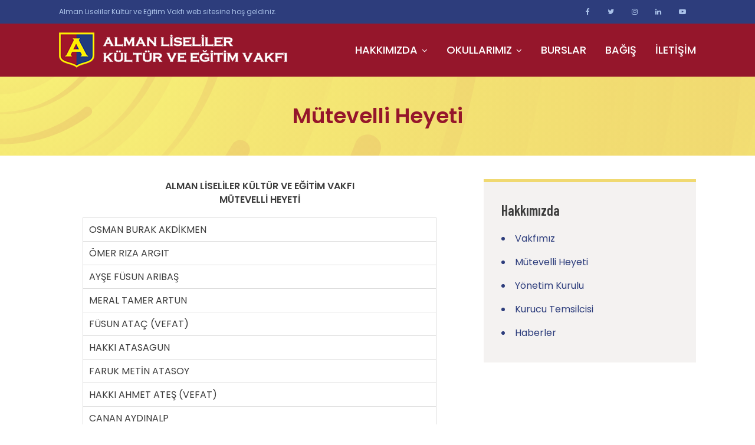

--- FILE ---
content_type: text/html; charset=UTF-8
request_url: https://www.alkev.org.tr/mutevelli-heyeti.php
body_size: 5967
content:
<!doctype html>
<html lang="tr-TR">
<head>
    <meta charset="utf-8">
    <meta http-equiv="cache-control" content="no-cache">
    <meta http-equiv="X-UA-Compatible" content="IE=edge,chrome=1">
    <meta name="viewport" content="width=device-width,initial-scale=1">
    <meta name="description" content="ALKEV - Alman Liseliler Kültür ve Eğitim Vakfı">
    <title>Mütevelli Heyeti - Alman Liseliler Kültür ve Eğitim Vakfı</title>
    <link href="https://www.alkev.org.tr/css/style.css" rel="stylesheet">
    <link rel="preconnect" href="https://fonts.googleapis.com">
    <link rel="preconnect" href="https://fonts.gstatic.com" crossorigin>
    <link href="https://fonts.googleapis.com/css2?family=Barlow+Condensed:wght@600&family=Poppins:wght@300;400;500;600&display=swap" rel="stylesheet">
    <link href="https://cdnjs.cloudflare.com/ajax/libs/font-awesome/4.7.0/css/font-awesome.min.css" rel="stylesheet">

    <script src="https://www.alkev.org.tr/js/general.js?v=20220308125935"></script>
    <!-- Google tag (gtag.js) -->
    <script async src="https://www.googletagmanager.com/gtag/js?id=G-NFS2L9LCS0"></script>
    <script>
        window.dataLayer = window.dataLayer || [];
        function gtag(){dataLayer.push(arguments);}
        gtag('js', new Date());
        gtag('config', 'G-NFS2L9LCS0');
    </script>

    <!-- Google tag (gtag.js) -->
    <script async src="https://www.googletagmanager.com/gtag/js?id=UA-49259474-2"></script>
    <script>
        window.dataLayer = window.dataLayer || [];
        function gtag(){dataLayer.push(arguments);}
        gtag('js', new Date());
        gtag('config', 'UA-49259474-2');
    </script>

</head>
<body class="">

<div id="page" class="site">

    <div class="header-top clearfix">

        <div class="inner clearfix">

            <div class="site-description">Alman Liseliler Kültür ve Eğitim Vakfı web sitesine hoş geldiniz.</div>

            <div class="header-social">
                <ul>
                    <li class="facebook"><a href="https://www.facebook.com/alkevozelokullari/" target="_blank"><i class="fa fa-facebook"></i></a></li>
                    <li class="twitter"><a href="https://www.twitter.com/alkevokullari/" target="_blank"><i class="fa fa-twitter"></i></a></li>
                    <li class="instagram"><a href="https://www.instagram.com/alkevozelokullari/" target="_blank"><i class="fa fa-instagram"></i></a></li>
                    <li class="linkedin"><a href="https://www.linkedin.com/company/alkevozelokullari/" target="_blank"><i class="fa fa-linkedin"></i></a></li>
                    <li class="youtube"><a href="https://www.youtube.com/c/alkevozelokullari/videos" target="_blank"><i class="fa fa-youtube-play"></i></a></li>
                </ul>
            </div><!-- .header-social -->

        </div>

    </div>
    <header id="masthead" class="site-header clearfix" role="banner">

        <div class="inner clearfix">

            <div class="site-branding">
                <div class="site-logo">
                    <a href="https://www.alkev.org.tr/" rel="home" title="Alman Liseliler Kültür ve Eğitim Vakfı"><img src="https://www.alkev.org.tr/images/alkev-vakif-logo-light.png" alt="Alman Liseliler Kültür ve Eğitim Vakfı" class="logo-img"></a>
                </div>
            </div>

            <a id="toggle-menu" href="#" class="mobile-navicon"><i class="fa fa-bars"></i></a>

            <nav class="main-navigation">
                <ul>
                    <li>
                        <a href="#">Hakkımızda <i class="fa fa-angle-down"></i></a>
                        <ul class="submenu">
                            <li><a href="vakfimiz.php" title="Vakfımız">Vakfımız</a></li>
                            <li><a href="mutevelli-heyeti.php" title="Mütevelli Heyeti">Mütevelli Heyeti</a></li>
                            <li><a href="yonetim-kurulu.php" title="Yönetim Kurulu">Yönetim Kurulu</a></li>
                            <li><a href="kurucu-temsilcisi.php" title="Kurucu Temsilcis">Kurucu Temsilcisi</a></li>
                            <li><a href="haberler.php" title="Vakıf Haberleri">Vakıf Haberleri</a></li>
                        </ul>
                    </li>
                    <li>
                        <a href="#">Okullarımız <i class="fa fa-angle-down"></i></a>
                        <ul class="submenu">
                            <li><a href="https://www.alkev.k12.tr/" target="_blank">ALKEV Özel Okulları</a></li>
                            <li><a href="anaokulu.php">Anaokulu</a></li>
                            <li><a href="ilkokul.php">İlkokul</a></li>
                            <li><a href="ortaokul.php">Ortaokul</a></li>
                            <li><a href="lise.php">Lise</a></li>
                            <li><a href="okul-haberleri.php" title="Okul Haberleri">Okul Haberleri</a></li>
                        </ul>
                    </li>
                    <li><a href="burslar.php">Burslar</a></li>
                    <li><a href="bagis.php">Bağış</a></li>
                    <li><a href="iletisim.php">İletişim</a></li>
                </ul>
            </nav>

        </div><!-- /.inner -->

    </header>
    <div id="content" class="site-content clearfix">

        <div class="page-header clearfix">

            <div class="entry-header inner">
                <h1 class="entry-title">Mütevelli Heyeti</h1>
            </div>	<!-- .entry-header -->

        </div>

        <div class="inner clearfix">

            <div id="primary" class="content-area">

                <main id="main" class="site-main" role="main">

                    <article id="post-1" class="hentry post-1 post clearfix">

                        <p class="align-center">
                            <strong>ALMAN LİSELİLER KÜLTÜR VE EĞİTİM VAKFI<br>MÜTEVELLİ HEYETİ</strong>
                        </p>

						<table class="default-table">
							<colgroup><col width="100%"></colgroup>
							<tbody>
								<tr><td>OSMAN BURAK AKDİKMEN</td></tr>
								<tr><td>ÖMER RIZA ARGIT</td></tr>
								<tr><td>AYŞE FÜSUN ARIBAŞ</td></tr>
								<tr><td>MERAL TAMER ARTUN</td></tr>
								<tr><td>FÜSUN ATAÇ (VEFAT)</td></tr>
								<tr><td>HAKKI ATASAGUN</td></tr>
								<tr><td>FARUK METİN ATASOY</td></tr>
								<tr><td>HAKKI AHMET ATEŞ (VEFAT)</td></tr>
								<tr><td>CANAN AYDINALP</td></tr>
								<tr><td>HÜSEYİN YAVUZ BARAN</td></tr>
								<tr><td>MURAT SAİT BARLAS (VEFAT)</td></tr>
								<tr><td>HASAN BENGÜ</td></tr>
								<tr><td>AHMET FAİK BİTLİS</td></tr>
								<tr><td>ERHART BRUKNER</td></tr>
								<tr><td>MUSTAFA MİTHAT CİN</td></tr>
								<tr><td>AHMET RASİM CİN (VEFAT)</td></tr>
								<tr><td>BARBAROS HAYRETTİN ÇAĞA (VEFAT)</td></tr>
								<tr><td>SEMA TÜRKAN ÇAĞA</td></tr>
								<tr><td>DR. MEHMET TEVFİK ÇOBANOĞLU</td></tr>
								<tr><td>DR. HÜSEYİN M. ÇOLAKOĞLU</td></tr>
								<tr><td>NÜKHET DEMİREN</td></tr>
								<tr><td>AHMET SELİM DEMİREN (VEFAT)</td></tr>
								<tr><td>FİRDEVS TÜLİN DEREN</td></tr>
								<tr><td>MEHMET KEMAL DUYGU</td></tr>
								<tr><td>FERİT BÜLENT ECZACIBAŞI</td></tr>
								<tr><td>RAHMİ FARUK ECZACIBAŞI</td></tr>
								<tr><td>ÖMER ALPER ELİÇİN</td></tr>
								<tr><td>YASEMİN ERDEM</td></tr>
								<tr><td>PROF. DR. REŞİT DENİZ GÖKÇE</td></tr>
								<tr><td>PROF. DR. ESAT UĞUR GÖRPE</td></tr>
								<tr><td>OSMAN ORHAN GÖYMEN</td></tr>
								<tr><td>NAZLI NİLÜFER İMRE</td></tr>
								<tr><td>VELİ ERGİN İMRE</td></tr>
								<tr><td>AHMET KABAKCI</td></tr>
								<tr><td>GÖNÜL KARAHANOĞLU</td></tr>
								<tr><td>NAZLI NİHAN KARTZKE</td></tr>
								<tr><td>İSMAİL HALUK KAYA</td></tr>
								<tr><td>HASAN TAHSİN KIRALİ (VEFAT)</td></tr>
								<tr><td>MEHMET BORA KORMAN</td></tr>
								<tr><td>KEMAL KURAL</td></tr>
								<tr><td>SAİME NAZAN MOROĞLU</td></tr>
								<tr><td>DR. AHMET NEVZAT NAYIR</td></tr>
								<tr><td>SAMET OKTAY</td></tr>
								<tr><td>DR. KAZIM HİLMİ OR</td></tr>
								<tr><td>BAKİYE UMRAN ÖKTEN</td></tr>
								<tr><td>EMİNE MELDA ÖZYÜREK</td></tr>
								<tr><td>HATİCE CANAN PAK İMREGÜN</td></tr>
								<tr><td>DR. AYHAN PAKSOY</td></tr>
								<tr><td>ERAY SAVCI</td></tr>
								<tr><td>DR. M. CENGİZ SEZEN</td></tr>
								<tr><td>MEHMET ALİ SEZER</td></tr>
								<tr><td>MUSA SİPAHİOĞLU</td></tr>
								<tr><td>LEYLA SOKULLU WILLIAMS</td></tr>
								<tr><td>HİLMİ KIVANÇ SUNMAN</td></tr>
								<tr><td>SAFFET EROL ŞATIROĞLU</td></tr>
								<tr><td>MAHMUT CAN ŞENER</td></tr>
								<tr><td>AYKUT KAMİL ŞENER</td></tr>
								<tr><td>İSMAİL TACİR</td></tr>
								<tr><td>AHMET HULUSİ TANMAN</td></tr>
								<tr><td>MEHMET SİNAN TARA</td></tr>
								<tr><td>BİZDEN TARIMER</td></tr>
								<tr><td>BEGÜM TAŞÇIOĞLU</td></tr>
								<tr><td>MEHMET İLHAN TAYMAN</td></tr>
								<tr><td>PROF. DR. MEHMET İLHAN ULUSAN</td></tr>
								<tr><td>HASAN UĞUR ULUSOY</td></tr>
								<tr><td>AHMET CAVİT VARDARLILAR (VEFAT)</td></tr>
								<tr><td>ASIM ESAT YALÇIN</td></tr>
								<tr><td>TEZCAN YARAMANCI</td></tr>
								<tr><td>EYÜP MEHMET CEMİL YÜKSELEN</td></tr>
								<tr><td style="background: #666; padding: 3px;" height="2"></td></tr>
								<tr><td>İSMAİL VECDİ AKÇAY</td></tr>
								<tr><td>TAMER ALKAN</td></tr>
								<tr><td>ALİ HAYRİ ARABOĞLU</td></tr>
								<tr><td>AYHAN ARAL</td></tr>
								<tr><td>BEHİÇ BARAN ARIKAN</td></tr>
								<tr><td>MEHMET CENGİZ ARPACIOĞLU</td></tr>
								<tr><td>BARIŞ AYDINSOY</td></tr>
								<tr><td>HABİB CEM BAHADIR</td></tr>
								<tr><td>MEHMET TAYLAN BAKAY</td></tr>
								<tr><td>IZAK BARON</td></tr>
								<tr><td>DR. MAZHAR UMUR BASMACI</td></tr>
								<tr><td>METİN BAŞBUDAK</td></tr>
								<tr><td>MUHİTTİN BİLGÜTAY</td></tr>
								<tr><td>MEHMET HAKAN BİRCED</td></tr>
								<tr><td>ORHAN ÇIRAĞAN</td></tr>
								<tr><td>SONAY KUTAY ÇOLAKOĞLU</td></tr>
								<tr><td>BETÜL DORTUNÇ</td></tr>
								<tr><td>ALİ EREN</td></tr>
								<tr><td>CEYDA ÖZDEMİR ERTAN</td></tr>
								<tr><td>PENBEVEŞ İCLAL FEYZİOĞLU CANKOREL</td></tr>
								<tr><td>A. İZZET FURGAÇ (ONURSAL ÜYE)</td></tr>
								<tr><td>AHMET GÖKALP</td></tr>
								<tr><td>ERSİN GÜREDİN</td></tr>
								<tr><td>MESUT IŞIL (ONURSAL ÜYE)</td></tr>
								<tr><td>MELİH KAMİL</td></tr>
								<tr><td>ENGİN KAP</td></tr>
								<tr><td>MERTEM KOCA IŞIL (ONURSAL ÜYE)</td></tr>
								<tr><td>ALİ RIZA KORAY</td></tr>
								<tr><td>MEHMET KURTOĞLU</td></tr>
								<tr><td>NEŞE ONURAL</td></tr>
								<tr><td>MEHMET ENGİN ÖKTEMER</td></tr>
								<tr><td>A.T. ÜMİT ÖNDER</td></tr>
								<tr><td>MESUT CAN PAKOVA</td></tr>
								<tr><td>MEHMET EREN SAGAY (VEFAT)</td></tr>
								<tr><td>AHMET KUTLU SEVİL</td></tr>
								<tr><td>Ö. TARIK SÖKMEN</td></tr>
								<tr><td>SELİM ŞİPER</td></tr>
								<tr><td>ÖMER ERHAN TAMTEKİN</td></tr>
								<tr><td>KORCAN TANERİ</td></tr>
								<tr><td>MEHMET ATIF TİRYAKİOĞLU (VEFAT)</td></tr>
								<tr><td>SEVİL DİDEM VEYİSOĞLU</td></tr>
								<tr><td>SEDAT ZİNCİRKIRAN</td></tr>
							</tbody>
						</table>

                    </article>

                </main><!-- #main -->

            </div><!-- #primary -->

            
<aside id="secondary" class="widget-area" role="complementary" aria-label="Site Sidebar">

    <div id="widget-corporate" class="widget widget-corporate">
        <h2 class="widget-title">Hakkımızda</h2>
        <ul>
            <li><a href="vakfimiz.php">Vakfımız</a></li>
            <li><a href="mutevelli-heyeti.php">Mütevelli Heyeti</a></li>
            <li><a href="yonetim-kurulu.php">Yönetim Kurulu</a></li>
            <li><a href="kurucu-temsilcisi.php">Kurucu Temsilcisi</a></li>
            <li><a href="haberler.php" title="Haberler">Haberler</a></li>
        </ul>
    </div>

</aside><!-- #secondary -->

        </div><!-- /.inner -->

    </div><!-- #content -->

<footer id="colophon" class="site-footer" role="contentinfo">

    <div class="inner clearfix">

        <div class="footer-widget" role="complementary" aria-label="Footer">

            <div id="widget-about" class="widget widget-about">
                <div class="widget-content">
                    <figure class="footer-logo">
                        <img src="images/alkev-vakif-logo-light.png" alt="ALKEV">
                    </figure>
                    <p>
                        İstanbul Alman Lisesinde aldıkları eğitim ve öğretimin önemini kavramış ALMAN LİSELİLER, 1996 yılında 72 kurucu üyenin bir araya gelmesiyle Alman Liseliler Kültür ve Eğitim Vakfını kurmuşlardır.
                    </p>
                </div>
            </div><!-- /#widget-about -->

            <div id="widget-corporate" class="widget widget-corporate">
                <h3 class="widget-title">Hakkımızda</h3>
                <div class="widget-content">
                    <ul>
                        <li><a href="vakfimiz.php">Vakfımız</a></li>
                        <li><a href="tarihcemiz.php">Tarihçemiz</a></li>
                        <!--li><a href="tarihcemiz.php">Okullarımız</a></li-->
                        <li><a href="bagis.php">Bağış</a></li>
                        <li><a href="iletisim.php">İletişim</a></li>
                    </ul>
                </div>
            </div><!-- /#widget-about -->

            <div id="widget-contact" class="widget widget-contact">

                <h3 class="widget-title">İletişim</h3>

                <div class="widget-content">

                    <div class="contact-section clearfix">
                        <figure class="contact-icon">
                            <svg id="map-location" xmlns="http://www.w3.org/2000/svg" viewBox="0 0 296.999 296.999"><g><path d="M296.617,267.291L265.83,159.396c-1.222-4.281-5.133-7.232-9.583-7.232h-70.799c14.204-19.17,28.03-44.434,28.03-70.154 c0-35.842-29.148-65.002-64.977-65.002c-35.83,0-64.979,29.16-64.979,65.002c0,25.721,13.826,50.984,28.031,70.154h-70.8 c-4.45,0-8.361,2.951-9.583,7.232L0.383,267.291c-0.857,3.006-0.256,6.242,1.628,8.738c1.883,2.496,4.828,3.963,7.955,3.963 h277.068c3.127,0,6.072-1.467,7.955-3.963C296.873,273.533,297.474,270.297,296.617,267.291z M148.501,36.939 c24.838,0,45.046,20.219,45.046,45.07c0,33.348-31.124,68.463-45.046,82.502c-13.923-14.039-45.048-49.154-45.048-82.502 C103.453,57.158,123.662,36.939,148.501,36.939z M128.117,172.097c7.473,8.078,13.078,13.07,13.797,13.705 c1.883,1.656,4.234,2.486,6.587,2.486c2.353,0,4.705-0.83,6.587-2.486c0.719-0.635,6.324-5.627,13.796-13.705h79.843l2.77,9.707 l-38.549,32.125l-167.9-30.527l3.227-11.305H128.117z M76.247,260.06v-50.727l116.744,21.227l-35.401,29.5H76.247z M39.552,202.662 l16.763,3.047v54.352H23.174L39.552,202.662z M188.724,260.06l68.753-57.295l16.349,57.295H188.724z"/><path d="M175.311,82.01c0-14.861-12.027-26.951-26.811-26.951c-14.784,0-26.813,12.09-26.813,26.951 c0,14.859,12.028,26.951,26.813,26.951C163.284,108.961,175.311,96.869,175.311,82.01z M141.62,82.01 c0-3.871,3.087-7.02,6.881-7.02c3.793,0,6.879,3.148,6.879,7.02s-3.086,7.02-6.879,7.02C144.707,89.029,141.62,85.881,141.62,82.01 z"/></g></svg>
                        </figure>
                        <div class="contact-info">
                            <h4 class="info-title">Adres</h4>
                            <div>Alkent 2000 Mah. Mehmet Yeşilgül Cad.<br>
                                No: 7 34500 Büyükçekmece / İstanbul</div>
                        </div>
                    </div>

                    <div class="contact-section">
                        <figure class="contact-icon">
                            <svg id="phone-handset" xmlns="http://www.w3.org/2000/svg" viewBox="0 0 420.514 420.514"><path d="M293.814,254.728l-37.701,28.083l-7.636,24.527c-55.525-33.273-102.028-79.776-135.301-135.301l24.527-7.636l28.083-37.701 L75.978,0L33.567,20.089L0,101.609l0.863,2.632c24.033,73.265,65.555,140.81,120.077,195.332 c54.522,54.522,122.067,96.044,195.332,120.077l2.632,0.863l81.521-33.567l20.088-42.41L293.814,254.728z M147.246,126.481 l-13.948,18.724L50.681,28.58l20.34-9.634L147.246,126.481z M318.327,404.53c-70.028-23.428-134.565-63.348-186.78-115.563 C79.332,236.752,39.412,172.215,15.985,102.186l25.164-61.113l79.908,112.801l-30.221,9.409l4.594,8.095 c36.402,64.154,89.554,117.306,153.708,153.708l8.096,4.594l9.408-30.221l112.801,79.907L318.327,404.53z M391.934,369.833 l-116.626-82.617l18.724-13.948l107.536,76.225L391.934,369.833z"/></svg>
                        </figure>
                        <div class="contact-info">
                            <h4 class="info-title">Telefon</h4>
                            <div class="phone-num"><a href="tel:+90 212 886 88 40">+90 212 886 88 40</a> (Dahili: 116)</div>
                        </div>
                    </div>

                </div>
            </div><!-- /#widget-about -->

        </div><!-- /#widget-area -->


        <div class="site-copyright">
            Copyright &copy; 2026 <a href="https://www.alkev.org.tr/">Alman Liseliler Kültür ve Eğitim Vakfı</a>. Tüm hakları saklıdır.
        </div><!-- .site-copyright -->

    </div><!-- /.inner -->

</footer>

</div><!-- #container -->

</body>
</html>

--- FILE ---
content_type: text/css
request_url: https://www.alkev.org.tr/css/style.css
body_size: 12605
content:
@charset "UTF-8";

/*
#95162b
#2d3d7c
*/

/** Owl Carousel v2.3.4 */
.owl-carousel,.owl-carousel .owl-item{-webkit-tap-highlight-color:transparent;position:relative}.owl-carousel{width:100%;z-index:1}.owl-carousel .owl-stage{position:relative;-ms-touch-action:pan-Y;touch-action:manipulation;-moz-backface-visibility:hidden}.owl-carousel .owl-stage:after{content:".";display:block;clear:both;visibility:hidden;line-height:0;height:0}.owl-carousel .owl-stage-outer{position:relative;overflow:hidden;-webkit-transform:translate3d(0,0,0)}.owl-carousel .owl-item,.owl-carousel .owl-wrapper{-webkit-backface-visibility:hidden;-moz-backface-visibility:hidden;-ms-backface-visibility:hidden;-webkit-transform:translate3d(0,0,0);-moz-transform:translate3d(0,0,0);-ms-transform:translate3d(0,0,0)}.owl-carousel .owl-item{min-height:1px;float:left;-webkit-backface-visibility:hidden;-webkit-touch-callout:none}.owl-carousel .owl-item img{display:block;width:100%}.owl-carousel .owl-dots.disabled,.owl-carousel .owl-nav.disabled{display:none}.no-js .owl-carousel,.owl-carousel.owl-loaded{display:block}.owl-carousel .owl-dot,.owl-carousel .owl-nav .owl-next,.owl-carousel .owl-nav .owl-prev{cursor:pointer;-webkit-user-select:none;-khtml-user-select:none;-moz-user-select:none;-ms-user-select:none;user-select:none}.owl-carousel .owl-nav button.owl-next,.owl-carousel .owl-nav button.owl-prev,.owl-carousel button.owl-dot{background:0 0;color:inherit;border:none;padding:0!important;font:inherit}.owl-carousel.owl-loading{opacity:0;display:block}.owl-carousel.owl-hidden{opacity:0}.owl-carousel.owl-refresh .owl-item{visibility:hidden}.owl-carousel.owl-drag .owl-item{-ms-touch-action:pan-y;touch-action:pan-y;-webkit-user-select:none;-moz-user-select:none;-ms-user-select:none;user-select:none}.owl-carousel.owl-grab{cursor:move;cursor:grab}.owl-carousel.owl-rtl{direction:rtl}.owl-carousel.owl-rtl .owl-item{float:right}.owl-carousel .animated{animation-duration:1s;animation-fill-mode:both}.owl-carousel .owl-animated-in{z-index:0}.owl-carousel .owl-animated-out{z-index:1}.owl-carousel .fadeOut{animation-name:fadeOut}@keyframes fadeOut{0%{opacity:1}100%{opacity:0}}.owl-height{transition:height .5s ease-in-out}.owl-carousel .owl-item .owl-lazy{opacity:0;transition:opacity .4s ease}.owl-carousel .owl-item .owl-lazy:not([src]),.owl-carousel .owl-item .owl-lazy[src^=""]{max-height:0}.owl-carousel .owl-item img.owl-lazy{transform-style:preserve-3d}.owl-carousel .owl-video-wrapper{position:relative;height:100%;background:#000}.owl-carousel .owl-video-play-icon{position:absolute;height:80px;width:80px;left:50%;top:50%;margin-left:-40px;margin-top:-40px;background:url(owl.video.play.png) no-repeat;cursor:pointer;z-index:1;-webkit-backface-visibility:hidden;transition:transform .1s ease}.owl-carousel .owl-video-play-icon:hover{-ms-transform:scale(1.3,1.3);transform:scale(1.3,1.3)}.owl-carousel .owl-video-playing .owl-video-play-icon,.owl-carousel .owl-video-playing .owl-video-tn{display:none}.owl-carousel .owl-video-tn{opacity:0;height:100%;background-position:center center;background-repeat:no-repeat;background-size:contain;transition:opacity .4s ease}.owl-carousel .owl-video-frame{position:relative;z-index:1;height:100%;width:100%}


/** fancyBox v3.5.7 */
body.compensate-for-scrollbar{overflow:hidden}.fancybox-active{height:auto}.fancybox-is-hidden{left:-9999px;margin:0;position:absolute!important;top:-9999px;visibility:hidden}.fancybox-container{-webkit-backface-visibility:hidden;height:100%;left:0;outline:none;position:fixed;-webkit-tap-highlight-color:transparent;top:0;-ms-touch-action:manipulation;touch-action:manipulation;transform:translateZ(0);width:100%;z-index:99992}.fancybox-container *{box-sizing:border-box}.fancybox-bg,.fancybox-inner,.fancybox-outer,.fancybox-stage{bottom:0;left:0;position:absolute;right:0;top:0}.fancybox-outer{-webkit-overflow-scrolling:touch;overflow-y:auto}.fancybox-bg{background:#1e1e1e;opacity:0;transition-duration:inherit;transition-property:opacity;transition-timing-function:cubic-bezier(.47,0,.74,.71)}.fancybox-is-open .fancybox-bg{opacity:.9;transition-timing-function:cubic-bezier(.22,.61,.36,1)}.fancybox-caption,.fancybox-infobar,.fancybox-navigation .fancybox-button,.fancybox-toolbar{direction:ltr;opacity:0;position:absolute;transition:opacity .25s ease,visibility 0s ease .25s;visibility:hidden;z-index:99997}.fancybox-show-caption .fancybox-caption,.fancybox-show-infobar .fancybox-infobar,.fancybox-show-nav .fancybox-navigation .fancybox-button,.fancybox-show-toolbar .fancybox-toolbar{opacity:1;transition:opacity .25s ease 0s,visibility 0s ease 0s;visibility:visible}.fancybox-infobar{color:#ccc;font-size:13px;-webkit-font-smoothing:subpixel-antialiased;height:44px;left:0;line-height:44px;min-width:44px;mix-blend-mode:difference;padding:0 10px;pointer-events:none;top:0;-webkit-touch-callout:none;-webkit-user-select:none;-moz-user-select:none;-ms-user-select:none;user-select:none}.fancybox-toolbar{right:0;top:0}.fancybox-stage{direction:ltr;overflow:visible;transform:translateZ(0);z-index:99994}.fancybox-is-open .fancybox-stage{overflow:hidden}.fancybox-slide{-webkit-backface-visibility:hidden;display:none;height:100%;left:0;outline:none;overflow:auto;-webkit-overflow-scrolling:touch;padding:44px;position:absolute;text-align:center;top:0;transition-property:transform,opacity;white-space:normal;width:100%;z-index:99994}.fancybox-slide:before{content:"";display:inline-block;font-size:0;height:100%;vertical-align:middle;width:0}.fancybox-is-sliding .fancybox-slide,.fancybox-slide--current,.fancybox-slide--next,.fancybox-slide--previous{display:block}.fancybox-slide--image{overflow:hidden;padding:44px 0}.fancybox-slide--image:before{display:none}.fancybox-slide--html{padding:6px}.fancybox-content{background:#fff;display:inline-block;margin:0;max-width:100%;overflow:auto;-webkit-overflow-scrolling:touch;padding:44px;position:relative;text-align:left;vertical-align:middle}.fancybox-slide--image .fancybox-content{animation-timing-function:cubic-bezier(.5,0,.14,1);-webkit-backface-visibility:hidden;background:transparent;background-repeat:no-repeat;background-size:100% 100%;left:0;max-width:none;overflow:visible;padding:0;position:absolute;top:0;transform-origin:top left;transition-property:transform,opacity;-webkit-user-select:none;-moz-user-select:none;-ms-user-select:none;user-select:none;z-index:99995}.fancybox-can-zoomOut .fancybox-content{cursor:zoom-out}.fancybox-can-zoomIn .fancybox-content{cursor:zoom-in}.fancybox-can-pan .fancybox-content,.fancybox-can-swipe .fancybox-content{cursor:grab}.fancybox-is-grabbing .fancybox-content{cursor:grabbing}.fancybox-container [data-selectable=true]{cursor:text}.fancybox-image,.fancybox-spaceball{background:transparent;border:0;height:100%;left:0;margin:0;max-height:none;max-width:none;padding:0;position:absolute;top:0;-webkit-user-select:none;-moz-user-select:none;-ms-user-select:none;user-select:none;width:100%}.fancybox-spaceball{z-index:1}.fancybox-slide--iframe .fancybox-content,.fancybox-slide--map .fancybox-content,.fancybox-slide--pdf .fancybox-content,.fancybox-slide--video .fancybox-content{height:100%;overflow:visible;padding:0;width:100%}.fancybox-slide--video .fancybox-content{background:#000}.fancybox-slide--map .fancybox-content{background:#e5e3df}.fancybox-slide--iframe .fancybox-content{background:#fff}.fancybox-iframe,.fancybox-video{background:transparent;border:0;display:block;height:100%;margin:0;overflow:hidden;padding:0;width:100%}.fancybox-iframe{left:0;position:absolute;top:0}.fancybox-error{background:#fff;cursor:default;max-width:400px;padding:40px;width:100%}.fancybox-error p{color:#444;font-size:16px;line-height:20px;margin:0;padding:0}.fancybox-button{background:rgba(30,30,30,.6);border:0;border-radius:0;box-shadow:none;cursor:pointer;display:inline-block;height:44px;margin:0;padding:10px;position:relative;transition:color .2s;vertical-align:top;visibility:inherit;width:44px}.fancybox-button,.fancybox-button:link,.fancybox-button:visited{color:#ccc}.fancybox-button:hover{color:#fff}.fancybox-button:focus{outline:none}.fancybox-button.fancybox-focus{outline:1px dotted}.fancybox-button[disabled],.fancybox-button[disabled]:hover{color:#888;cursor:default;outline:none}.fancybox-button div{height:100%}.fancybox-button svg{display:block;height:100%;overflow:visible;position:relative;width:100%}.fancybox-button svg path{fill:currentColor;stroke-width:0}.fancybox-button--fsenter svg:nth-child(2),.fancybox-button--fsexit svg:first-child,.fancybox-button--pause svg:first-child,.fancybox-button--play svg:nth-child(2){display:none}.fancybox-progress{background:#ff5268;height:2px;left:0;position:absolute;right:0;top:0;transform:scaleX(0);transform-origin:0;transition-property:transform;transition-timing-function:linear;z-index:99998}.fancybox-close-small{background:transparent;border:0;border-radius:0;color:#ccc;cursor:pointer;opacity:.8;padding:8px;position:absolute;right:-12px;top:-44px;z-index:401}.fancybox-close-small:hover{color:#fff;opacity:1}.fancybox-slide--html .fancybox-close-small{color:currentColor;padding:10px;right:0;top:0}.fancybox-slide--image.fancybox-is-scaling .fancybox-content{overflow:hidden}.fancybox-is-scaling .fancybox-close-small,.fancybox-is-zoomable.fancybox-can-pan .fancybox-close-small{display:none}.fancybox-navigation .fancybox-button{background-clip:content-box;height:100px;opacity:0;position:absolute;top:calc(50% - 50px);width:70px}.fancybox-navigation .fancybox-button div{padding:7px}.fancybox-navigation .fancybox-button--arrow_left{left:0;left:env(safe-area-inset-left);padding:31px 26px 31px 6px}.fancybox-navigation .fancybox-button--arrow_right{padding:31px 6px 31px 26px;right:0;right:env(safe-area-inset-right)}.fancybox-caption{background:linear-gradient(0deg,rgba(0,0,0,.85) 0,rgba(0,0,0,.3) 50%,rgba(0,0,0,.15) 65%,rgba(0,0,0,.075) 75.5%,rgba(0,0,0,.037) 82.85%,rgba(0,0,0,.019) 88%,transparent);bottom:0;color:#eee;font-size:14px;font-weight:400;left:0;line-height:1.5;padding:75px 44px 25px;pointer-events:none;right:0;text-align:center;z-index:99996}@supports (padding:max(0px)){.fancybox-caption{padding:75px max(44px,env(safe-area-inset-right)) max(25px,env(safe-area-inset-bottom)) max(44px,env(safe-area-inset-left))}}.fancybox-caption--separate{margin-top:-50px}.fancybox-caption__body{max-height:50vh;overflow:auto;pointer-events:all}.fancybox-caption a,.fancybox-caption a:link,.fancybox-caption a:visited{color:#ccc;text-decoration:none}.fancybox-caption a:hover{color:#fff;text-decoration:underline}.fancybox-loading{animation:a 1s linear infinite;background:transparent;border:4px solid #888;border-bottom-color:#fff;border-radius:50%;height:50px;left:50%;margin:-25px 0 0 -25px;opacity:.7;padding:0;position:absolute;top:50%;width:50px;z-index:99999}@keyframes a{to{transform:rotate(1turn)}}.fancybox-animated{transition-timing-function:cubic-bezier(0,0,.25,1)}.fancybox-fx-slide.fancybox-slide--previous{opacity:0;transform:translate3d(-100%,0,0)}.fancybox-fx-slide.fancybox-slide--next{opacity:0;transform:translate3d(100%,0,0)}.fancybox-fx-slide.fancybox-slide--current{opacity:1;transform:translateZ(0)}.fancybox-fx-fade.fancybox-slide--next,.fancybox-fx-fade.fancybox-slide--previous{opacity:0;transition-timing-function:cubic-bezier(.19,1,.22,1)}.fancybox-fx-fade.fancybox-slide--current{opacity:1}.fancybox-fx-zoom-in-out.fancybox-slide--previous{opacity:0;transform:scale3d(1.5,1.5,1.5)}.fancybox-fx-zoom-in-out.fancybox-slide--next{opacity:0;transform:scale3d(.5,.5,.5)}.fancybox-fx-zoom-in-out.fancybox-slide--current{opacity:1;transform:scaleX(1)}.fancybox-fx-rotate.fancybox-slide--previous{opacity:0;transform:rotate(-1turn)}.fancybox-fx-rotate.fancybox-slide--next{opacity:0;transform:rotate(1turn)}.fancybox-fx-rotate.fancybox-slide--current{opacity:1;transform:rotate(0deg)}.fancybox-fx-circular.fancybox-slide--previous{opacity:0;transform:scale3d(0,0,0) translate3d(-100%,0,0)}.fancybox-fx-circular.fancybox-slide--next{opacity:0;transform:scale3d(0,0,0) translate3d(100%,0,0)}.fancybox-fx-circular.fancybox-slide--current{opacity:1;transform:scaleX(1) translateZ(0)}.fancybox-fx-tube.fancybox-slide--previous{transform:translate3d(-100%,0,0) scale(.1) skew(-10deg)}.fancybox-fx-tube.fancybox-slide--next{transform:translate3d(100%,0,0) scale(.1) skew(10deg)}.fancybox-fx-tube.fancybox-slide--current{transform:translateZ(0) scale(1)}@media (max-height:576px){.fancybox-slide{padding-left:6px;padding-right:6px}.fancybox-slide--image{padding:6px 0}.fancybox-close-small{right:-6px}.fancybox-slide--image .fancybox-close-small{background:#4e4e4e;color:#f2f4f6;height:36px;opacity:1;padding:6px;right:0;top:0;width:36px}.fancybox-caption{padding-left:12px;padding-right:12px}@supports (padding:max(0px)){.fancybox-caption{padding-left:max(12px,env(safe-area-inset-left));padding-right:max(12px,env(safe-area-inset-right))}}}.fancybox-share{background:#f4f4f4;border-radius:3px;max-width:90%;padding:30px;text-align:center}.fancybox-share h1{color:#222;font-size:35px;font-weight:700;margin:0 0 20px}.fancybox-share p{margin:0;padding:0}.fancybox-share__button{border:0;border-radius:3px;display:inline-block;font-size:14px;font-weight:700;line-height:40px;margin:0 5px 10px;min-width:130px;padding:0 15px;text-decoration:none;transition:all .2s;-webkit-user-select:none;-moz-user-select:none;-ms-user-select:none;user-select:none;white-space:nowrap}.fancybox-share__button:link,.fancybox-share__button:visited{color:#fff}.fancybox-share__button:hover{text-decoration:none}.fancybox-share__button--fb{background:#3b5998}.fancybox-share__button--fb:hover{background:#344e86}.fancybox-share__button--pt{background:#bd081d}.fancybox-share__button--pt:hover{background:#aa0719}.fancybox-share__button--tw{background:#1da1f2}.fancybox-share__button--tw:hover{background:#0d95e8}.fancybox-share__button svg{height:25px;margin-right:7px;position:relative;top:-1px;vertical-align:middle;width:25px}.fancybox-share__button svg path{fill:#fff}.fancybox-share__input{background:transparent;border:0;border-bottom:1px solid #d7d7d7;border-radius:0;color:#5d5b5b;font-size:14px;margin:10px 0 0;outline:none;padding:10px 15px;width:100%}.fancybox-thumbs{background:#ddd;bottom:0;display:none;margin:0;-webkit-overflow-scrolling:touch;-ms-overflow-style:-ms-autohiding-scrollbar;padding:2px 2px 4px;position:absolute;right:0;-webkit-tap-highlight-color:rgba(0,0,0,0);top:0;width:212px;z-index:99995}.fancybox-thumbs-x{overflow-x:auto;overflow-y:hidden}.fancybox-show-thumbs .fancybox-thumbs{display:block}.fancybox-show-thumbs .fancybox-inner{right:212px}.fancybox-thumbs__list{font-size:0;height:100%;list-style:none;margin:0;overflow-x:hidden;overflow-y:auto;padding:0;position:absolute;position:relative;white-space:nowrap;width:100%}.fancybox-thumbs-x .fancybox-thumbs__list{overflow:hidden}.fancybox-thumbs-y .fancybox-thumbs__list::-webkit-scrollbar{width:7px}.fancybox-thumbs-y .fancybox-thumbs__list::-webkit-scrollbar-track{background:#fff;border-radius:10px;box-shadow:inset 0 0 6px rgba(0,0,0,.3)}.fancybox-thumbs-y .fancybox-thumbs__list::-webkit-scrollbar-thumb{background:#2a2a2a;border-radius:10px}.fancybox-thumbs__list a{-webkit-backface-visibility:hidden;backface-visibility:hidden;background-color:rgba(0,0,0,.1);background-position:50%;background-repeat:no-repeat;background-size:cover;cursor:pointer;float:left;height:75px;margin:2px;max-height:calc(100% - 8px);max-width:calc(50% - 4px);outline:none;overflow:hidden;padding:0;position:relative;-webkit-tap-highlight-color:transparent;width:100px}.fancybox-thumbs__list a:before{border:6px solid #ff5268;bottom:0;content:"";left:0;opacity:0;position:absolute;right:0;top:0;transition:all .2s cubic-bezier(.25,.46,.45,.94);z-index:99991}.fancybox-thumbs__list a:focus:before{opacity:.5}.fancybox-thumbs__list a.fancybox-thumbs-active:before{opacity:1}@media (max-width:576px){.fancybox-thumbs{width:110px}.fancybox-show-thumbs .fancybox-inner{right:110px}.fancybox-thumbs__list a{max-width:calc(100% - 10px)}}
body.fancybox-active div#wpadminbar { z-index: 1; }


/* http://meyerweb.com/eric/tools/css/reset/ | v2.0-modified | 20110126 */
html,body,div,span,applet,object,iframe,h1,h2,h3,h4,h5,h6,p,blockquote,pre,a,abbr,acronym,address,big,cite,code,del,dfn,em,img,ins,kbd,q,s,samp,small,strike,strong,sub,sup,tt,var,b,u,i,center,dl,dt,dd,ol,ul,li,fieldset,form,label,legend,table,caption,tbody,tfoot,thead,tr,th,td,article,aside,canvas,details,embed,figure,figcaption,footer,header,hgroup,menu,nav,output,ruby,section,summary,time,mark,audio,video{margin:0;padding:0;border:0;font-size:100%;font:inherit;vertical-align:baseline;}:focus{outline:0;}article,aside,details,figcaption,figure,footer,header,hgroup,menu,nav,section{display:block;}body{line-height:1;}ol,ul{/*list-style:none;*/}blockquote,q{quotes:none;}blockquote:before,blockquote:after,q:before,q:after{content:'';content:none;}table{border-collapse:collapse;border-spacing:0;}input[type=search]::-webkit-search-cancel-button,input[type=search]::-webkit-search-decoration,input[type=search]::-webkit-search-results-button,input[type=search]::-webkit-search-results-decoration{-webkit-appearance:none;-moz-appearance:none;}input[type=search]{-webkit-appearance:none;-moz-appearance:none;-webkit-box-sizing:content-box;-moz-box-sizing:content-box;box-sizing:content-box;}textarea{overflow:auto;vertical-align:top;resize:vertical;}audio,canvas,video{display:inline-block;*display:inline;*zoom:1;max-width:100%;}audio:not([controls]){display:none;height:0;}[hidden]{display:none;}html{font-size:100%;-webkit-text-size-adjust:100%;-ms-text-size-adjust:100%;}a:focus,a:active,a:hover{outline:0;}img{border:0;-ms-interpolation-mode:bicubic;}figure{margin:0;}form{margin:0;}fieldset{border:1px solid #c0c0c0;margin:0 2px;padding:0.35em 0.625em 0.75em;}legend{border:0;padding:0;white-space:normal;*margin-left:-7px;}button,input,select,textarea{font-size:100%;margin:0;vertical-align:baseline;*vertical-align:middle;}button,input{line-height:normal;}button,select{text-transform:none;}button,html input[type="button"],input[type="reset"],input[type="submit"]{-webkit-appearance:button;cursor:pointer;*overflow:visible;}button[disabled],html input[disabled]{cursor:default;}input[type="checkbox"],input[type="radio"]{box-sizing:border-box;padding:0;*height:13px;*width:13px;}input[type="search"]{-webkit-appearance:textfield;-moz-box-sizing:content-box;-webkit-box-sizing:content-box;box-sizing:content-box;}input[type="search"]::-webkit-search-cancel-button,input[type="search"]::-webkit-search-decoration{-webkit-appearance:none;}button::-moz-focus-inner,input::-moz-focus-inner{border:0;padding:0;}textarea{overflow:auto;vertical-align:top;}table{border-collapse:collapse;border-spacing:0;}html,button,input,select,textarea{color:#222;}::-moz-selection{background:#b3d4fc;text-shadow:none;}::selection{background:#b3d4fc;text-shadow:none;}img{vertical-align:middle;}fieldset{border:0;margin:0;padding:0;}textarea{resize:vertical;}.chromeframe{margin:0.2em 0;background:#ccc;color:#000;padding:0.2em 0;}

/* Clearfix */
.clearfix:after{visibility:hidden;display:block;font-size:0;content:" ";clear:both;height:0}* html .clearfix{zoom:1}*:first-child+html .clearfix{zoom:1}

/**
 * Global HTML elements.
 */

* {
	box-sizing: border-box;
}

img {
	height: auto;
	max-width: 100%;
}

iframe {
	max-width: 100%;
}

html {
	scroll-behavior: smooth;
}

body {
	background: #fff;
	color: #3c3c3c;
	font-family: 'Poppins', sans-serif;
	font-size: 16px;
	line-height: 1.3em;
}

body.home {
	background: #f6f3f1;
}

a {
	color: #0091c0;
	outline: none;
	text-decoration: none;
	transition: all 0.3s ease-in;
}

a:hover {
	text-decoration: none;
}

b, strong {
	font-weight: 700;
}

h1, h2, h3, h4, h5, h6 {
	font-weight: 700;
	line-height: 1.5em;
}

h1 a, h2 a, h3 a, h4 a, h5 a, h6 a {
	color: #0091c0;
}

h1 {
	font-size: 18px;
}

h2 {
	font-size: 18px;
}

h3 {
	font-size: 17px;
}

h4 {
	font-size: 17px;
}

h5 {
	font-size: 16px;
}

h6 {
	font-size: 16px;
}

p {
	font-size: 16px;
	line-height: 1.45em;
	margin-bottom: 1.2em;
}

strong {
	font-weight: bold;
}


.wp-video {
	margin-bottom: 20px;
}


/* alignment */
.alignleft {
	display: inline;
	float: left;
	margin-bottom: 10px;
	margin-right: 20px;
}
.alignright {
	display: inline;
	float: right;
	margin-bottom: 10px;
	margin-left: 20px;
}
.aligncenter {
	clear: both;
	display: block;
	margin: 0 auto;
	margin-bottom: 20px;
	text-align: center;
}

.screen-reader-text {
	border: 0;
	clip: rect(1px,1px,1px,1px);
	clip-path: inset(50%);
	height: 1px;
	margin: -1px;
	overflow: hidden;
	padding: 0;
	position: absolute;
	width: 1px;
	word-wrap: normal!important;
}


/** tabled content */

table, td, th {
	border: 1px solid #ddd;
}

th, thead {
	background-color: #efefef;
	color: #333;
	font-weight: 700;
}

tbody td {
}

td {
	line-height: 1.2em;
	padding: 10px;
	vertical-align: middle;
}

.default-table {
	margin: auto;
	margin-bottom: 20px;
	max-width: 100%;
	width: 600px;
}

.default-table .first {
	text-align: center;
}
.default-table .number {
	text-align: right;
}

.td-va-middle td {
	vertical-align: middle;
}

.text-center {
	text-align: center;
}

td.middle-center {
	text-align: center;
	vertical-align: middle;
}

.align-center {
	text-align: center;
}

.inner {
	margin: 0 auto;
	max-width: 100%;
	width: 1170px;
	width: 1080px;
}

.clear {
	clear: both;
}

.button {
	background: #95162b;
	border-radius: 50px;
	color: #fff;
	display: inline-block;
	padding: 10px 15px 10px 25px;
	text-decoration: none;
	text-transform: uppercase;
	transition: all .3s ease-in-out;
}

.button:hover {
	background: #2d3d7c;
}

.button:after {
	background: #fff;
	border-radius: 50%;
	color: #95162b;
	content: '\f105';
	display: inline-block;
	font-weight: 900;
	font-family: 'FontAwesome';
	height: 20px;
	line-height: 20px;
	margin-left: 15px;
	padding: 5px;
	text-align: center;
	width: 20px;
}

.button:hover::after {
	color: #2d3d7c;
}

/* Header */

.header-top {
	background: #2d3d7c;
	font-size: 12px;
	height: 40px;
	line-height: 40px;
	overflow: hidden;
}

.header-top,
.header-top a {
	color: #aac2e9;
}

.site-description {
	width: 65%;
	float: left;
}

.header-social {
	float: right;
	width: 202px;
}

.header-social li {
	display: inline-block;
	float: left;
}

.header-social li a {
	display: inline-block;
	padding: 0 15px;
}

.header-social li a:hover {
	color: #fff;
}

.site-header {
	background-color: #95162b;
	height: 90px;
	margin-bottom: 20px;
	margin-bottom: 0	;
}

.site-branding {
	display: inline-block;
	float: left;
	margin: 14px 0 0;
}

.mobile-navicon {
	display: none;
}

.main-navigation {
	display: inline-block;
	float: right;
	margin: 15px 0;
}

.main-navigation li {
	display: inline-block;
	float: left;
	position: relative;
}

.main-navigation li a {
	color: #fff;
	display: inline-block;
	font-size: 18px;
	font-weight: 500;
	line-height: 60px;
	padding: 0 0 0 32px;
	text-transform: uppercase;
}

.main-navigation li a:hover {
	color: #ffed00;
}

.main-navigation li a i {
	font-size: 15px;
	margin-left: 2px;
}

.main-navigation .submenu {
	background: #8b0a1f;
	left: 0;
	opacity: 0;
	position: absolute;
	padding: 10px 0 5px;
	top: 60px;
	z-index: -999;
	transition: all .2s ease;
}

.main-navigation li:hover .submenu {
	opacity: 1;
	z-index: 999;
}

.main-navigation .submenu li {
	border-bottom: 1px solid #7b091b;
	display: inline-block;
	float: left;
	position: relative;
	transition: all .2s ease;
	white-space: nowrap;
	width: 100%;
}

.main-navigation .submenu li:hover {
	background: #7b091b;
}

.main-navigation .submenu li:last-child {
	border-bottom: 0;
}

.main-navigation .submenu li a {
	display: block;
	font-size: 16px;
	line-height: 40px;
	padding: 0 20px;
	text-transform: initial;
}

/* .site-content */

.site-content {

}

.content-area.full-width {
	margin-bottom: 40px;
	max-width: 100%;
	overflow: hidden;
	width: 100%;
}

.widget-area {
	background: #f4f2f1;
	border-top: 5px solid #f0d971;
	float: right;
	margin-bottom: 40px;
	padding: 30px;
	width: 360px;
}

.widget-area li {
	list-style-type: none;
	line-height: 2;
}

.widget-area .widget-corporate li {
	color: #2d3d7c;
	line-height: 2.5;
	list-style-type: disc;
	list-style-position: inside;
}

.widget-area .widget-corporate li a {
	color: #2d3d7c;
}

/* content-area */

.content-area {
	float: left;
	width: 680px;
}

section {
	padding: 60px 0;
}

.home-slider {
	box-shadow: 0 0 1px #95162b;
	max-height: 460px;
	margin-bottom: 20px;
	margin-top: 20px;
	overflow: hidden;
	position: relative;
	width: 100%;
}

.home-slider .owl-nav button {
	background: rgba(0 0 0 / 50%) !important;
	border-radius: 50%;
	color: #fff !important;
	display: inline-block;
	font-size: 24px !important;
	height: 40px;
	line-height: 40px !important;
	position: absolute;
	top: calc(50% - 20px);
	width: 40px;
	z-index: 999;
}

.home-slider button.owl-prev {
	left: 10px;
}

.home-slider button.owl-next {
	right: 10px;
}

section.about {
	background: #fff;
}

.about-image,
.about-content {
	float: left;
	width: 50%;
}

.about-image {
	margin-right: 20px;
	width: calc(50% - 20px);
}

.about-content {
	padding: 0;
}

.about-content p {
	color: #777;
	font-size: 18px;
	line-height: 26px;
	margin-bottom: 30px;
}

.about-content h2 {
	color: #2d3d7c;
	font-family: 'Barlow Condensed', sans-serif;
	font-size: 40px;
	font-weight: 600;
	line-height: 1.25;
	margin-bottom: 20px;
}

.donation {
	background-image: url('../images/donation-image.jpg');
	background-size: cover;
	background-repeat: no-repeat;
	height: 400px;
	position: relative;
	display: flex;
	align-items: center;
	justify-content: center;
}

.donation .inner {
	position: relative;
	z-index: 2;
}

.donation span.opaque {
	background: rgba(45, 61, 124, 0.5);
	background: rgba(0, 0, 0, 0.85);
	bottom: 0;
	height: 400px;
	left: 0;
	position: absolute;
	right: 0;
	top: 0;
	z-index: 1;
}

.donation-text,
.donation-button {
	display: inline-block;
	float: left;
	padding: 0 40px;
	width: 50%;
}

.donation-text {
	color: #fff;
	font-family: 'Barlow Condensed', sans-serif;
	font-size: 50px;
	font-weight: 600;
	line-height: 1.25;
	text-align: right;
}

.donation-button {
	text-align: left;
	margin-top: 45px;
}

section.external {
	position: relative;
	overflow: hidden;
}

section.external::before {
	background: #d9e7fe;
	content: "";
	height: 1600px;
	position: absolute;
	right: calc(50% + 290px);
	top: -700px;
	transform: rotate(45deg);
	width: 1600px;
	z-index: 0;
}

section.external .inner {
	position: relative;
}

section.external .icon-bookmark {
	left: 0;
	position: absolute;
	top: -63px;
}

.external .external-text,
.external .external-image {
	display: inline-block;
	float: left;
}

.external .external-text {
	color: #555;
	font-family: 'Barlow Condensed', sans-serif;
	font-size: 28px;
	line-height: 1.35;
	padding: 0 80px 0 140px;
	width: 55%;
}

.external .external-image {
	padding: 0 120px 0 20px;
	width: 45%;
}


/* news-section */

section.news {
	background: #fff;
}

.news-section-name {
	color: #2d3d7c;
	display: block;
	font-family: 'Barlow Condensed', sans-serif;
	font-size: 36px;
	font-weight: 700;
	line-height: 1;
	margin-bottom: 20px;
	position: relative;
	text-align: left;
	width: 100%;
}

.news-section-name .all-news {
	display: inline-block;
	float: right;
	font-family: 'Poppins', sans-serif;
	font-size: 16px;
	line-height: 1;
	margin-top: 20px;
}

.news-section-name .all-news i {
	font-size: 16px;
	font-weight: 700;
	margin: 0 0 0 5px;
}

.news-list {
	margin-bottom: 20px;
}

.news-list .owl-stage {
	display: flex;
	justify-content: space-between;
	margin-bottom: -20px;
}

.news-list .news-image,
.news-archive .news-image {
	margin-bottom: 0;
}

.news-item {
	background: #f4f2f1;
	transition: all .3s ease;
}

.news-list .owl-item:hover {
}

.news-list .news-item a {
	color: #2d3d7c;
}

.news-list .news-title {
	font-family: 'Barlow Condensed', sans-serif;
	font-size: 20px;
	line-height: 1.25;
	padding: 15px 20px 20px;
}

.news-list .owl-nav {
	margin: 0;
	opacity: 1;
	position: absolute;
	top: calc(50% - 20px);
	transition: all 0.5s ease;
	width: 100%;
}

.news-list .owl-nav button {
	background-color: transparent;
	border: 0;
	height: 40px;
	opacity: .7;
	padding: 10px;
	width: 40px;
}

.news-list .owl-prev {
	background: rgba(0,0,0,0.5);
	left: -40px;
	padding-left: 6px !important;
	position: absolute;
}

.news-list .owl-next {
	background: rgba(0,0,0,0.5);
	padding-right: 6px !important;
	position: absolute;
	right: -40px;
}

.news-list .owl-nav button i.fa {
	color: #000;
	display: block;
	font-size: 48px;
	height: 40px;
	line-height: 40px;
	text-align: center;
	width: 40px;
}

.all-news-caption {
	text-align: center;
}

section.school-news {
	background: transparent;
}

section.school-news .news-item {
	background: #fff;
}

section.school-news .news-title {
	margin-bottom: 0;
}


/* carousel-section */

section.gals-owl {
	background: #fff;
	margin-bottom: 0;
	padding-bottom: 60px;
}

.gals-owl .announcements-title {
	background: #e2e2e2;
	color: #555;
	font-size: 18px;
	font-weight: 700;
	padding: 15px;
}

.gals-owl .announcements-title::before {
	content: "\f0a1";
	display: inline-block;
	font: normal normal normal 14px/1 FontAwesome;
	font-size: 20px;
	margin-right: 12px;
}

.news-owl .announcements-title::before {
	content: "\f15c";
}

.gals-owl .carousel-caption {
}

.gals-owl .carousel-item {
	background: #fff;
	border: 1px solid #bbb;
	padding: 3px;
	transition: all .3s ease;
}

.gals-owl .carousel-item:hover {
	border-color: #333;
}

.gals-owl .owl-item .item {
	background: #eee;
	padding: 0 15px 30px;
}

.gals-owl .owl-dots .owl-dot {
	margin: 5px 3px;
	padding: 0;
}

.gals-owl .carousel-item-title {
	box-sizing: border-box;
	color: #424242;
	font-size: 13px;
	font-weight: 100;
	height: 54px;
	padding: 8px 10px 4px;
	margin: 0;
	overflow: hidden;
	text-align: center;
	width: 100%;
}

.gals-owl .owl-nav {
	color: #fff;
	font-size: 20px;
	position: absolute;
	right: 60px;
	top: -45px;
	z-index: 9999;
}

.gals-owl .owl-nav button {
	color: #777 !important;
	font-size: 24px !important;
	position: absolute;
	z-index: 99999;
}

.gals-owl .owl-nav button.owl-prev {
	right: -15px;
}

.gals-owl .owl-nav button.owl-next {
	right: -45px;
}

.gals-owl a.all-records {
	font-family: 'Barlow Condensed', sans-serif;
	font-style: italic;
	font-weight: 500;
	margin-left: 10px;
	right: 120px;
}

.gals-owl .gals-desc {
	color: #2d3d7c;
	display: block;
	font-family: 'Barlow Condensed', sans-serif;
	font-size: 28px;
	font-weight: 700;
	line-height: 1.1;
	margin-bottom: 20px;
	padding: 0 150px;
	text-align: center;
}



/* .gals-item-view */

.gals-item {
	position: relative;
}

.gals-item-view {
	display: none;
	height: auto !important;
	max-width: 840px;
}

.gals-item .hover-title {
	background: rgba(0, 0, 0, .8);
	bottom: 0;
	color: #fff;
	font-size: 12px;
	left: 0;
	margin: 0;
	opacity: 0;
	padding: 5px;
	position: absolute;
	text-align: center;
}

.gals-item:hover .hover-title {
	opacity: .8;
	transition: all 0.3s ease;
}

.fancybox-container {
	z-index: 1000000;
}

.fancybox-is-open .fancybox-bg {
	opacity: .85;
}

button.fancybox-button {
	background: rgba(30,30,30,1);
}

.fancybox-navigation,
div.pp_default .pp_nav,
div.pp_default .pp_description,
div.pp_default .pp_social {
	display:none !important;
}

.fancybox-is-open .fancybox-stage .fancybox-content {
	background: transparent;
	padding: 0;
}

.fancybox-is-open .fancybox-stage .gals-item-view.fancybox-content {
	background: #000 !important;
	overflow: hidden;
	padding: 10px;
	padding-bottom: 20px !important;
}

.fancybox-is-open .fancybox-stage .gals-item-view.fancybox-content .fancybox-close-small {
	background: #000;
	height: 32px;
	margin: 3px;
	padding: 0;
	width: 32px;
}

.fancybox-is-open .fancybox-stage .gals-item-view .item-title {
	color: #fff;
	font-family: 'Barlow Condensed', sans-serif;
	font-size: 20px;
	font-weight: 500;
	margin: 15px 0 0;
	text-align: center;
}

.fancybox-button svg path {
	fill: #fff;
}


/* video */

.school-video {
	background: #95162b;
	text-align: center;
}


/* page-single */

.page-header {
	background-color: #EED06F;
	background-image: url("data:image/svg+xml,%3Csvg xmlns='http://www.w3.org/2000/svg' viewBox='0 0 2000 1500'%3E%3Cdefs%3E%3CradialGradient id='a' gradientUnits='objectBoundingBox'%3E%3Cstop offset='0' stop-color='%23FCFF7A'/%3E%3Cstop offset='1' stop-color='%23EED06F'/%3E%3C/radialGradient%3E%3ClinearGradient id='b' gradientUnits='userSpaceOnUse' x1='0' y1='750' x2='1550' y2='750'%3E%3Cstop offset='0' stop-color='%23f5e875'/%3E%3Cstop offset='1' stop-color='%23EED06F'/%3E%3C/linearGradient%3E%3Cpath id='s' fill='url(%23b)' d='M1549.2 51.6c-5.4 99.1-20.2 197.6-44.2 293.6c-24.1 96-57.4 189.4-99.3 278.6c-41.9 89.2-92.4 174.1-150.3 253.3c-58 79.2-123.4 152.6-195.1 219c-71.7 66.4-149.6 125.8-232.2 177.2c-82.7 51.4-170.1 94.7-260.7 129.1c-90.6 34.4-184.4 60-279.5 76.3C192.6 1495 96.1 1502 0 1500c96.1-2.1 191.8-13.3 285.4-33.6c93.6-20.2 185-49.5 272.5-87.2c87.6-37.7 171.3-83.8 249.6-137.3c78.4-53.5 151.5-114.5 217.9-181.7c66.5-67.2 126.4-140.7 178.6-218.9c52.3-78.3 96.9-161.4 133-247.9c36.1-86.5 63.8-176.2 82.6-267.6c18.8-91.4 28.6-184.4 29.6-277.4c0.3-27.6 23.2-48.7 50.8-48.4s49.5 21.8 49.2 49.5c0 0.7 0 1.3-0.1 2L1549.2 51.6z'/%3E%3Cg id='g'%3E%3Cuse href='%23s' transform='scale(0.12) rotate(60)'/%3E%3Cuse href='%23s' transform='scale(0.2) rotate(10)'/%3E%3Cuse href='%23s' transform='scale(0.25) rotate(40)'/%3E%3Cuse href='%23s' transform='scale(0.3) rotate(-20)'/%3E%3Cuse href='%23s' transform='scale(0.4) rotate(-30)'/%3E%3Cuse href='%23s' transform='scale(0.5) rotate(20)'/%3E%3Cuse href='%23s' transform='scale(0.6) rotate(60)'/%3E%3Cuse href='%23s' transform='scale(0.7) rotate(10)'/%3E%3Cuse href='%23s' transform='scale(0.835) rotate(-40)'/%3E%3Cuse href='%23s' transform='scale(0.9) rotate(40)'/%3E%3Cuse href='%23s' transform='scale(1.05) rotate(25)'/%3E%3Cuse href='%23s' transform='scale(1.2) rotate(8)'/%3E%3Cuse href='%23s' transform='scale(1.333) rotate(-60)'/%3E%3Cuse href='%23s' transform='scale(1.45) rotate(-30)'/%3E%3Cuse href='%23s' transform='scale(1.6) rotate(10)'/%3E%3C/g%3E%3C/defs%3E%3Cg transform='rotate(0 0 0)'%3E%3Cg transform='rotate(0 0 0)'%3E%3Ccircle fill='url(%23a)' r='3000'/%3E%3Cg opacity='0.5'%3E%3Ccircle fill='url(%23a)' r='2000'/%3E%3Ccircle fill='url(%23a)' r='1800'/%3E%3Ccircle fill='url(%23a)' r='1700'/%3E%3Ccircle fill='url(%23a)' r='1651'/%3E%3Ccircle fill='url(%23a)' r='1450'/%3E%3Ccircle fill='url(%23a)' r='1250'/%3E%3Ccircle fill='url(%23a)' r='1175'/%3E%3Ccircle fill='url(%23a)' r='900'/%3E%3Ccircle fill='url(%23a)' r='750'/%3E%3Ccircle fill='url(%23a)' r='500'/%3E%3Ccircle fill='url(%23a)' r='380'/%3E%3Ccircle fill='url(%23a)' r='250'/%3E%3C/g%3E%3Cg transform='rotate(0 0 0)'%3E%3Cuse href='%23g' transform='rotate(10)'/%3E%3Cuse href='%23g' transform='rotate(120)'/%3E%3Cuse href='%23g' transform='rotate(240)'/%3E%3C/g%3E%3Ccircle fill-opacity='0.1' fill='url(%23a)' r='3000'/%3E%3C/g%3E%3C/g%3E%3C/svg%3E");
	background-attachment: fixed;
	background-size: cover;
	margin-bottom: 40px;
	padding: 40px 0;
	text-align: center;
}

.page-header .entry-title {
	font-size: 36px;
	color: #95162b;
}

article.post {
	margin-bottom: 40px;
}

article.post ul {
	margin-left: 20px;
	margin-bottom: 20px;
}

article h2,
article h3,
article h4,
article h5,
article h6,
article figure {
	margin-bottom: 20px;
}

.post .entry-image,
.post .entry-content {
	/*float: left;
	width: calc(50% - 20px);*/
}

.post .entry-content {
	/*float: right;
	margin-left: 40px;*/
	font-size: 17px;
	line-height: 1.45;
}

.post .contact-image,
.post .contact-content {
	float: left;
}

.post .contact-image {
	float: left;
	width: calc(60% - 20px);
}

.post .contact-content {
	float: right;
	margin-left: 40px;
	font-size: 17px;
	line-height: 1.45;
	width: calc(40% - 20px);
}

.post .entry-content h4 {
	font-size: 20px;
	margin-bottom: 10px;
}

.contact-info h4 {
	margin-bottom: 5px;
}

.contact-content .contact-info a {
	color: inherit;
}

.contact-info p {
	line-height: 1.5em;
	margin-bottom: 1em;
}

.entry-subtitle {
	color: #2d3d7c;
	font-family: 'Barlow Condensed', sans-serif;
	font-size: 48px;
	line-height: 1.2;
	margin-bottom: 20px;
}

.entry-description {
	color: #95162b;
	font-size: 20px;
	font-weight: 600;
	line-height: 1.1;
	margin-bottom: 20px;
}

.inline-video-caption {
	margin: 0 auto;
	text-align: center;
	width: auto;
}

.inline-video-caption strong {
	display: inline-block;
	font-size: 22px;
	padding: 20px;
}

.video-container {
    height: 0;
    overflow: hidden;
    padding-bottom: 56.25%;
    padding-bottom: 73%;
    position: relative;
}

.video-container iframe,
.video-container object,
.video-container embed {
    height: 100%;
    left: 0;
    position: absolute;
    top: 0;
    width: 100%;
}

.divider {
	background: blue;
	background: linear-gradient(80deg, hsl(0deg 0% 100%), hsl(0deg 0% 50%), hsl(0deg 0% 100%));
	height: 2px;
	margin: 0 auto;
	margin-bottom: 20px;
	width: 80%;
}

.bank-link-title,
.bank-accounts-title {
	background: #eee;
	border: 1px solid #d6d6d6;
	color: #111;
	cursor: pointer;
	font-size: 20px;
	font-weight: 700;
	margin: 0;
	padding: 15px 15px 15px 20px;
	width: 100%;
}

.bank-link-title i,
.bank-accounts-title i {
	margin-right: 10px;
}

.show-accounts .bank-accounts-title i:before {
	content: "\f106";
}

.bank-accounts {
	background: #f5f5f5;
	border: 1px solid #d6d6d6;
	border-top: 0;
	display:none;
	height: 0;
	opacity: 1;
	padding: 10px;
	visibility: visible;
	transition: all .3s ease;
}

.bank-accounts p:last-child {
	margin-bottom: 0;
}

.show-accounts .bank-accounts {
	display: block;
	height: auto;
	opacity: 1;
	visibility: visible;
}

money.iban {
	text-decoration: underline;
	user-select: all !important;
}


#primary .donation-categories li {
    list-style: none;
}

#page-bagis ul.donations-list {
    display: grid;
    grid-template-columns: repeat(4, 1fr);
    grid-gap: 20px;
    margin-left: 0;
    padding: 0;
}

#page-bagis .donation-tabs-container {
    min-height: 400px;
}

#page-bagis #gp-tab-0 {
    margin: 0 auto;
    margin-bottom: 30px;
    margin-top: 30px;
    max-width: 720px;
    text-align: center;
}

#page-bagis .donation-cat-title {
    background: #95162b;
    color: #fff;
    background: rgb(149 22 43 / 15%);
    border-bottom: 2px solid #95162b;
    border-radius: 3px;
    color: #95162b;
    font-size: 24px;
    font-weight: 700;
    margin-bottom: 20px;
    padding: 20px;
}

#page-bagis .gp-tabs {
    list-style: none;
    margin: 0;
    text-align: center;
}

#page-bagis .gp-tabs .gp-tab-link {
    display: inline-block;
    margin: 0 10px 20px;
    text-align: center;
    padding: 25px 60px;
    background: #2d3d7c;
    border: 1px solid #ddd;
    border-radius: 5px;
    color: #fff;
    cursor: pointer;
    font-weight: 700;
    font-size: 18px;
    line-height: 1;
}

#page-bagis .gp-tab-link.current {
    background: #95162b;
    border-color: #95162b;
}

#page-bagis .gp-tab-content {
    display: none;
    opacity: 0;
    visibility: hidden;
    transition: all .25s ease-in;
}

#page-bagis .gp-tab-content.current {
    display: block;
    opacity: 1;
    visibility: visible;
}

#page-bagis .gp-tab-content img {
    width: 100%;
}

/* archive */

.news-archive {
	display: flex;
	flex-wrap: wrap;
	margin-bottom: 20px;
}

.news-archive .news-item {
	float: left;
	width: calc(33.3333% - 20px);
	margin: 0 10px 20px;
}

.news-archive .news-item a {
	color: #2d3d7c;
}

.news-archive .news-title {
	font-family: 'Barlow Condensed', sans-serif;
	font-size: 20px;
	line-height: 1.25;
	padding: 15px 20px 0;
}

/* footer */

.site-footer {
	background: #0b1738;
	color: #fff;
	padding: 60px 0 30px;
}
.site-footer a {
	color: #fff;
}

.footer-widget {
	margin-bottom: 40px;
	display: flex;
	justify-content: space-between;
	flex-wrap: nowrap;
}

.footer-widget .widget {
	width: calc(33.3333% - 30px);
	margin-right: 40px;
}

.footer-widget .widget:last-child {
	margin-right: 0;
}

.footer-widget .widget-about {
	padding-right: 30px;
	width: calc(35% - 30px);
}

.footer-widget .widget-about img {
	max-width: 75%;
}

.footer-widget .widget-corporate {
	width: calc(20% - 30px);
}

.footer-widget .widget-news {
	width: calc(30% - 30px);
}

.footer-widget .widget-contact {
	width: calc(35% - 30px);
}

.footer-widget .widget-corporate li,
.footer-widget .widget-news li {
	margin-bottom: 15px;
}

.footer-widget .widget-news li {
	border-bottom: 1px solid rgb(255 255 255 / 15%);
	padding-bottom: 10px;
}

.footer-widget .widget-corporate li {
	font-size: 15px;
}

.footer-widget .widget-contact {
}

.footer-widget .widget-content {
	font-size: 12px;
	line-height: 1.35;
}

.widget-title {
	font-family: 'Barlow Condensed', sans-serif;
	font-size: 24px;
	font-weight: 700;
	margin-bottom: 10px;
}

.footer-widget p {
	font-size: 14px;
}

.footer-widget .footer-logo {
	margin-bottom: 15px;
}

.footer-widget .widget li {
	list-style: none;
}

.widget .contact-section {
	margin-bottom: 20px;
}

.widget .contact-icon {
	display: inline-block;
	float: left;
	width: 64px;
	min-height: 64px;
	padding: 5px 0;
	font-size: 28px;
}

.widget .contact-icon svg {
	fill: #7a1632;
	width: 40px;
	height: auto;
}

.widget .contact-info {
	font-size: 13px;
}

.site-copyright {
	background: #0e1c3f;
	border-radius: 5px;
	padding: 20px;
	text-align: center;
}


@media (max-width: 768px) {


	.alignright, .alignleft {
		float: none;
		margin-left: 0;
		margin-right: 0;
	}

	.site-description,
	.main-navigation,
	section.external::before,
	section.external .icon-bookmark {
		display: none;
	}

	.site-header {
		height: 72px;
	}

	.site-branding {
		margin-left: 15px;
		max-width: 70%;
	}

	.mobile-navicon {
		color: #fff;
		display: block;
		font-size: 28px;
		position: absolute;
		right: 25px;
		top: 60px;
	}

	.show-menu .mobile-navicon i.fa::before {
		content: "\f00d";
		transition: all .3s ease;
	}

	.show-menu .main-navigation {
		display: block;
		margin: 0;
		position: absolute;
		top: 112px;
		z-index: 9;
	}

	.main-navigation ul {
		display: block;
	}

	.main-navigation li {
		background: #8b0a1f;
		border-top: 1px solid #771222;
		width: 100%;
	}

	.main-navigation li a {
		display: inline-block;
		padding: 0 30px;
		width: 100%;
	}

	.main-navigation li a i {
		float: right;
		padding: 20px 0;
	}

	.main-navigation li:hover .submenu {
		left: inherit;
		max-width: 90%;
		opacity: 1;
		padding-left: 40px;
		position: relative;
		top: inherit;
		z-index: 999;
		width: auto;
	}

	.main-navigation .submenu li {
		background: #7b091b;
		float: none;
	}

	.home-slider {
		margin: 0;
		max-width: 100%;
	}

	.home-slider .owl-nav button {
		background: rgba(0 0 0 / 25%) !important;
		height: 32px;
		line-height: 32px !important;
		top: calc(50% - 16px);
		width: 32px;
	}

	section {
		padding: 20px 0;
	}

	section.about,
	section.donation,
	section.external {
		padding: 30px 0;
	}

	section .inner {
		padding: 0 10px;
	}

	.content-area.full-width {
		margin-bottom: 20px;
	}

	.about-content h2 {
		margin-bottom: 10px;
	}

	.about-content p {
		font-size: 15px;
		line-height: 22px;
		margin-bottom: 15px;
	}

	section.donation,
	.donation span.opaque {
		height: auto;
	}

	.donation-text {
		font-size: 42px;
	}

	.donation-button {
		margin-top: 20px;
	}

	.news-list .news-title {
		margin-bottom: 0;
	}

	.external .external-text {
		font-size: 24px;
		line-height: 1.1;
		margin-bottom: 30px;
	}

	.about-image, .about-content,
	.donation-text, .donation-button,
	.external .external-text,
	.external .external-image {
		padding: 0 20px;
		text-align: center;
		width: 100%;
	}

	.about-image {
		margin-right: 0;
	}

	.news-section-name {
		font-size: 28px;
	}

	.news-section-name .all-news {
		margin-top: 15px;
	}

	section.gals-owl {
		padding-bottom: 20px;
	}

	.gals-owl .gals-desc {
		font-size: 28px;
		font-weight: 700;
		padding: 0 10px;
	}

	.school-video {
		padding: 0;
	}

	/* page details */
	.page-header {
		margin-bottom: 20px;
		padding: 20px 10px;
	}

	.page-header .entry-title {
		font-size: 28px;
	}

	.content-area {
		float: none;
		max-width: 100%;
	}

	article.post {
		padding: 0 20px;
		margin-bottom: 20px;
	}

	.widget-area {
		float: none;
		margin: auto;
		max-width: 100%;
	}

	.news-archive .news-item {
		width: 100%;
	}

	.bank-accounts-title {
		font-size: 16px;
	}

	.bank-accounts p {
		font-size: 15px;
	}

	.post .contact-image,
	.post .contact-content {
		float: none;
		margin: 0;
		width: 100%;
	}

	.contact-content h4 {
		margin: 0;
	}

	.contact-image figure {
		text-align: center;
	}

	.contact-image img {
		margin: 0 auto;
		width: 65%;
	}

	#page-bagis ul.donations-list {
		grid-template-columns: 1fr 1fr;
	}

	#page-bagis #gp-tab-0 {
		margin-bottom: 20px;
		margin-top:10px;
	}

	#page-bagis .gp-tabs .gp-tab-link {
		margin: 0 10px 10px;
		padding: 25px 40px;
	}


	/* .site-footer */

	.site-footer {
		padding: 0;
	}

	.footer-widget {
		flex-wrap: wrap;
		margin-bottom: 0;
	}

	.footer-widget .widget {
		border-bottom: 0px solid #112354;
		margin: 0;
		padding: 0;
		width: 100%;
	}

	.footer-widget .widget-title {
		background: #112354;
		padding: 10px 20px;
	}

	.footer-widget .widget-content {
		padding: 20px;
	}

	.site-copyright {
		font-size: 13px;
	}

}